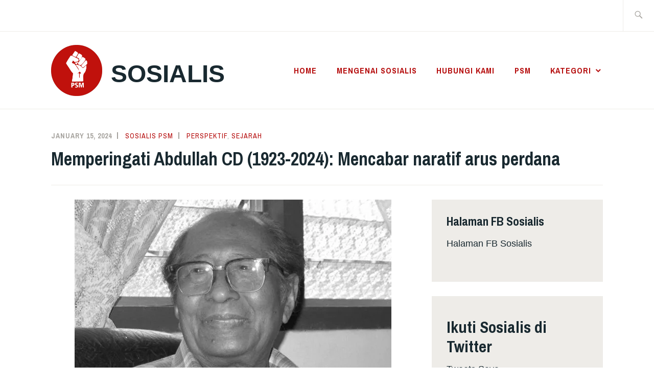

--- FILE ---
content_type: text/html; charset=UTF-8
request_url: https://sosialis.net/2024/01/15/memperingati-abdullah-cd-1923-2024-mencabar-naratif-arus-perdana/
body_size: 19679
content:
<!DOCTYPE html>
<html lang="en-US" itemscope itemtype="http://schema.org/WebPage">
<head>
<meta charset="UTF-8">
<meta name="viewport" content="width=device-width, initial-scale=1">
<link rel="profile" href="https://gmpg.org/xfn/11">
<link rel="pingback" href="https://sosialis.net/xmlrpc.php">

<title>Memperingati Abdullah CD (1923-2024): Mencabar naratif arus perdana &#8211; Sosialis</title>
<meta name='robots' content='max-image-preview:large' />
	<style>img:is([sizes="auto" i], [sizes^="auto," i]) { contain-intrinsic-size: 3000px 1500px }</style>
	<link rel='dns-prefetch' href='//stats.wp.com' />
<link rel='dns-prefetch' href='//fonts.googleapis.com' />
<link rel='preconnect' href='//i0.wp.com' />
<link rel='preconnect' href='//c0.wp.com' />
<link rel="alternate" type="application/rss+xml" title="Sosialis &raquo; Feed" href="https://sosialis.net/feed/" />
<link rel="alternate" type="application/rss+xml" title="Sosialis &raquo; Comments Feed" href="https://sosialis.net/comments/feed/" />
<link rel="alternate" type="application/rss+xml" title="Sosialis &raquo; Memperingati Abdullah CD (1923-2024): Mencabar naratif arus perdana Comments Feed" href="https://sosialis.net/2024/01/15/memperingati-abdullah-cd-1923-2024-mencabar-naratif-arus-perdana/feed/" />
<script type="text/javascript">
/* <![CDATA[ */
window._wpemojiSettings = {"baseUrl":"https:\/\/s.w.org\/images\/core\/emoji\/15.0.3\/72x72\/","ext":".png","svgUrl":"https:\/\/s.w.org\/images\/core\/emoji\/15.0.3\/svg\/","svgExt":".svg","source":{"concatemoji":"https:\/\/sosialis.net\/wp-includes\/js\/wp-emoji-release.min.js?ver=6.7.4"}};
/*! This file is auto-generated */
!function(i,n){var o,s,e;function c(e){try{var t={supportTests:e,timestamp:(new Date).valueOf()};sessionStorage.setItem(o,JSON.stringify(t))}catch(e){}}function p(e,t,n){e.clearRect(0,0,e.canvas.width,e.canvas.height),e.fillText(t,0,0);var t=new Uint32Array(e.getImageData(0,0,e.canvas.width,e.canvas.height).data),r=(e.clearRect(0,0,e.canvas.width,e.canvas.height),e.fillText(n,0,0),new Uint32Array(e.getImageData(0,0,e.canvas.width,e.canvas.height).data));return t.every(function(e,t){return e===r[t]})}function u(e,t,n){switch(t){case"flag":return n(e,"\ud83c\udff3\ufe0f\u200d\u26a7\ufe0f","\ud83c\udff3\ufe0f\u200b\u26a7\ufe0f")?!1:!n(e,"\ud83c\uddfa\ud83c\uddf3","\ud83c\uddfa\u200b\ud83c\uddf3")&&!n(e,"\ud83c\udff4\udb40\udc67\udb40\udc62\udb40\udc65\udb40\udc6e\udb40\udc67\udb40\udc7f","\ud83c\udff4\u200b\udb40\udc67\u200b\udb40\udc62\u200b\udb40\udc65\u200b\udb40\udc6e\u200b\udb40\udc67\u200b\udb40\udc7f");case"emoji":return!n(e,"\ud83d\udc26\u200d\u2b1b","\ud83d\udc26\u200b\u2b1b")}return!1}function f(e,t,n){var r="undefined"!=typeof WorkerGlobalScope&&self instanceof WorkerGlobalScope?new OffscreenCanvas(300,150):i.createElement("canvas"),a=r.getContext("2d",{willReadFrequently:!0}),o=(a.textBaseline="top",a.font="600 32px Arial",{});return e.forEach(function(e){o[e]=t(a,e,n)}),o}function t(e){var t=i.createElement("script");t.src=e,t.defer=!0,i.head.appendChild(t)}"undefined"!=typeof Promise&&(o="wpEmojiSettingsSupports",s=["flag","emoji"],n.supports={everything:!0,everythingExceptFlag:!0},e=new Promise(function(e){i.addEventListener("DOMContentLoaded",e,{once:!0})}),new Promise(function(t){var n=function(){try{var e=JSON.parse(sessionStorage.getItem(o));if("object"==typeof e&&"number"==typeof e.timestamp&&(new Date).valueOf()<e.timestamp+604800&&"object"==typeof e.supportTests)return e.supportTests}catch(e){}return null}();if(!n){if("undefined"!=typeof Worker&&"undefined"!=typeof OffscreenCanvas&&"undefined"!=typeof URL&&URL.createObjectURL&&"undefined"!=typeof Blob)try{var e="postMessage("+f.toString()+"("+[JSON.stringify(s),u.toString(),p.toString()].join(",")+"));",r=new Blob([e],{type:"text/javascript"}),a=new Worker(URL.createObjectURL(r),{name:"wpTestEmojiSupports"});return void(a.onmessage=function(e){c(n=e.data),a.terminate(),t(n)})}catch(e){}c(n=f(s,u,p))}t(n)}).then(function(e){for(var t in e)n.supports[t]=e[t],n.supports.everything=n.supports.everything&&n.supports[t],"flag"!==t&&(n.supports.everythingExceptFlag=n.supports.everythingExceptFlag&&n.supports[t]);n.supports.everythingExceptFlag=n.supports.everythingExceptFlag&&!n.supports.flag,n.DOMReady=!1,n.readyCallback=function(){n.DOMReady=!0}}).then(function(){return e}).then(function(){var e;n.supports.everything||(n.readyCallback(),(e=n.source||{}).concatemoji?t(e.concatemoji):e.wpemoji&&e.twemoji&&(t(e.twemoji),t(e.wpemoji)))}))}((window,document),window._wpemojiSettings);
/* ]]> */
</script>
<style id='wp-emoji-styles-inline-css' type='text/css'>

	img.wp-smiley, img.emoji {
		display: inline !important;
		border: none !important;
		box-shadow: none !important;
		height: 1em !important;
		width: 1em !important;
		margin: 0 0.07em !important;
		vertical-align: -0.1em !important;
		background: none !important;
		padding: 0 !important;
	}
</style>
<link rel='stylesheet' id='wp-block-library-css' href='https://c0.wp.com/c/6.7.4/wp-includes/css/dist/block-library/style.min.css' type='text/css' media='all' />
<link rel='stylesheet' id='mediaelement-css' href='https://c0.wp.com/c/6.7.4/wp-includes/js/mediaelement/mediaelementplayer-legacy.min.css' type='text/css' media='all' />
<link rel='stylesheet' id='wp-mediaelement-css' href='https://c0.wp.com/c/6.7.4/wp-includes/js/mediaelement/wp-mediaelement.min.css' type='text/css' media='all' />
<style id='jetpack-sharing-buttons-style-inline-css' type='text/css'>
.jetpack-sharing-buttons__services-list{display:flex;flex-direction:row;flex-wrap:wrap;gap:0;list-style-type:none;margin:5px;padding:0}.jetpack-sharing-buttons__services-list.has-small-icon-size{font-size:12px}.jetpack-sharing-buttons__services-list.has-normal-icon-size{font-size:16px}.jetpack-sharing-buttons__services-list.has-large-icon-size{font-size:24px}.jetpack-sharing-buttons__services-list.has-huge-icon-size{font-size:36px}@media print{.jetpack-sharing-buttons__services-list{display:none!important}}.editor-styles-wrapper .wp-block-jetpack-sharing-buttons{gap:0;padding-inline-start:0}ul.jetpack-sharing-buttons__services-list.has-background{padding:1.25em 2.375em}
</style>
<style id='classic-theme-styles-inline-css' type='text/css'>
/*! This file is auto-generated */
.wp-block-button__link{color:#fff;background-color:#32373c;border-radius:9999px;box-shadow:none;text-decoration:none;padding:calc(.667em + 2px) calc(1.333em + 2px);font-size:1.125em}.wp-block-file__button{background:#32373c;color:#fff;text-decoration:none}
</style>
<style id='global-styles-inline-css' type='text/css'>
:root{--wp--preset--aspect-ratio--square: 1;--wp--preset--aspect-ratio--4-3: 4/3;--wp--preset--aspect-ratio--3-4: 3/4;--wp--preset--aspect-ratio--3-2: 3/2;--wp--preset--aspect-ratio--2-3: 2/3;--wp--preset--aspect-ratio--16-9: 16/9;--wp--preset--aspect-ratio--9-16: 9/16;--wp--preset--color--black: #192930;--wp--preset--color--cyan-bluish-gray: #abb8c3;--wp--preset--color--white: #ffffff;--wp--preset--color--pale-pink: #f78da7;--wp--preset--color--vivid-red: #cf2e2e;--wp--preset--color--luminous-vivid-orange: #ff6900;--wp--preset--color--luminous-vivid-amber: #fcb900;--wp--preset--color--light-green-cyan: #7bdcb5;--wp--preset--color--vivid-green-cyan: #00d084;--wp--preset--color--pale-cyan-blue: #8ed1fc;--wp--preset--color--vivid-cyan-blue: #0693e3;--wp--preset--color--vivid-purple: #9b51e0;--wp--preset--color--dark-gray: #474f53;--wp--preset--color--medium-gray: #a5a29d;--wp--preset--color--light-gray: #eeece8;--wp--preset--color--yellow: #d7b221;--wp--preset--color--dark-yellow: #9c8012;--wp--preset--gradient--vivid-cyan-blue-to-vivid-purple: linear-gradient(135deg,rgba(6,147,227,1) 0%,rgb(155,81,224) 100%);--wp--preset--gradient--light-green-cyan-to-vivid-green-cyan: linear-gradient(135deg,rgb(122,220,180) 0%,rgb(0,208,130) 100%);--wp--preset--gradient--luminous-vivid-amber-to-luminous-vivid-orange: linear-gradient(135deg,rgba(252,185,0,1) 0%,rgba(255,105,0,1) 100%);--wp--preset--gradient--luminous-vivid-orange-to-vivid-red: linear-gradient(135deg,rgba(255,105,0,1) 0%,rgb(207,46,46) 100%);--wp--preset--gradient--very-light-gray-to-cyan-bluish-gray: linear-gradient(135deg,rgb(238,238,238) 0%,rgb(169,184,195) 100%);--wp--preset--gradient--cool-to-warm-spectrum: linear-gradient(135deg,rgb(74,234,220) 0%,rgb(151,120,209) 20%,rgb(207,42,186) 40%,rgb(238,44,130) 60%,rgb(251,105,98) 80%,rgb(254,248,76) 100%);--wp--preset--gradient--blush-light-purple: linear-gradient(135deg,rgb(255,206,236) 0%,rgb(152,150,240) 100%);--wp--preset--gradient--blush-bordeaux: linear-gradient(135deg,rgb(254,205,165) 0%,rgb(254,45,45) 50%,rgb(107,0,62) 100%);--wp--preset--gradient--luminous-dusk: linear-gradient(135deg,rgb(255,203,112) 0%,rgb(199,81,192) 50%,rgb(65,88,208) 100%);--wp--preset--gradient--pale-ocean: linear-gradient(135deg,rgb(255,245,203) 0%,rgb(182,227,212) 50%,rgb(51,167,181) 100%);--wp--preset--gradient--electric-grass: linear-gradient(135deg,rgb(202,248,128) 0%,rgb(113,206,126) 100%);--wp--preset--gradient--midnight: linear-gradient(135deg,rgb(2,3,129) 0%,rgb(40,116,252) 100%);--wp--preset--font-size--small: 13px;--wp--preset--font-size--medium: 20px;--wp--preset--font-size--large: 36px;--wp--preset--font-size--x-large: 42px;--wp--preset--spacing--20: 0.44rem;--wp--preset--spacing--30: 0.67rem;--wp--preset--spacing--40: 1rem;--wp--preset--spacing--50: 1.5rem;--wp--preset--spacing--60: 2.25rem;--wp--preset--spacing--70: 3.38rem;--wp--preset--spacing--80: 5.06rem;--wp--preset--shadow--natural: 6px 6px 9px rgba(0, 0, 0, 0.2);--wp--preset--shadow--deep: 12px 12px 50px rgba(0, 0, 0, 0.4);--wp--preset--shadow--sharp: 6px 6px 0px rgba(0, 0, 0, 0.2);--wp--preset--shadow--outlined: 6px 6px 0px -3px rgba(255, 255, 255, 1), 6px 6px rgba(0, 0, 0, 1);--wp--preset--shadow--crisp: 6px 6px 0px rgba(0, 0, 0, 1);}:where(.is-layout-flex){gap: 0.5em;}:where(.is-layout-grid){gap: 0.5em;}body .is-layout-flex{display: flex;}.is-layout-flex{flex-wrap: wrap;align-items: center;}.is-layout-flex > :is(*, div){margin: 0;}body .is-layout-grid{display: grid;}.is-layout-grid > :is(*, div){margin: 0;}:where(.wp-block-columns.is-layout-flex){gap: 2em;}:where(.wp-block-columns.is-layout-grid){gap: 2em;}:where(.wp-block-post-template.is-layout-flex){gap: 1.25em;}:where(.wp-block-post-template.is-layout-grid){gap: 1.25em;}.has-black-color{color: var(--wp--preset--color--black) !important;}.has-cyan-bluish-gray-color{color: var(--wp--preset--color--cyan-bluish-gray) !important;}.has-white-color{color: var(--wp--preset--color--white) !important;}.has-pale-pink-color{color: var(--wp--preset--color--pale-pink) !important;}.has-vivid-red-color{color: var(--wp--preset--color--vivid-red) !important;}.has-luminous-vivid-orange-color{color: var(--wp--preset--color--luminous-vivid-orange) !important;}.has-luminous-vivid-amber-color{color: var(--wp--preset--color--luminous-vivid-amber) !important;}.has-light-green-cyan-color{color: var(--wp--preset--color--light-green-cyan) !important;}.has-vivid-green-cyan-color{color: var(--wp--preset--color--vivid-green-cyan) !important;}.has-pale-cyan-blue-color{color: var(--wp--preset--color--pale-cyan-blue) !important;}.has-vivid-cyan-blue-color{color: var(--wp--preset--color--vivid-cyan-blue) !important;}.has-vivid-purple-color{color: var(--wp--preset--color--vivid-purple) !important;}.has-black-background-color{background-color: var(--wp--preset--color--black) !important;}.has-cyan-bluish-gray-background-color{background-color: var(--wp--preset--color--cyan-bluish-gray) !important;}.has-white-background-color{background-color: var(--wp--preset--color--white) !important;}.has-pale-pink-background-color{background-color: var(--wp--preset--color--pale-pink) !important;}.has-vivid-red-background-color{background-color: var(--wp--preset--color--vivid-red) !important;}.has-luminous-vivid-orange-background-color{background-color: var(--wp--preset--color--luminous-vivid-orange) !important;}.has-luminous-vivid-amber-background-color{background-color: var(--wp--preset--color--luminous-vivid-amber) !important;}.has-light-green-cyan-background-color{background-color: var(--wp--preset--color--light-green-cyan) !important;}.has-vivid-green-cyan-background-color{background-color: var(--wp--preset--color--vivid-green-cyan) !important;}.has-pale-cyan-blue-background-color{background-color: var(--wp--preset--color--pale-cyan-blue) !important;}.has-vivid-cyan-blue-background-color{background-color: var(--wp--preset--color--vivid-cyan-blue) !important;}.has-vivid-purple-background-color{background-color: var(--wp--preset--color--vivid-purple) !important;}.has-black-border-color{border-color: var(--wp--preset--color--black) !important;}.has-cyan-bluish-gray-border-color{border-color: var(--wp--preset--color--cyan-bluish-gray) !important;}.has-white-border-color{border-color: var(--wp--preset--color--white) !important;}.has-pale-pink-border-color{border-color: var(--wp--preset--color--pale-pink) !important;}.has-vivid-red-border-color{border-color: var(--wp--preset--color--vivid-red) !important;}.has-luminous-vivid-orange-border-color{border-color: var(--wp--preset--color--luminous-vivid-orange) !important;}.has-luminous-vivid-amber-border-color{border-color: var(--wp--preset--color--luminous-vivid-amber) !important;}.has-light-green-cyan-border-color{border-color: var(--wp--preset--color--light-green-cyan) !important;}.has-vivid-green-cyan-border-color{border-color: var(--wp--preset--color--vivid-green-cyan) !important;}.has-pale-cyan-blue-border-color{border-color: var(--wp--preset--color--pale-cyan-blue) !important;}.has-vivid-cyan-blue-border-color{border-color: var(--wp--preset--color--vivid-cyan-blue) !important;}.has-vivid-purple-border-color{border-color: var(--wp--preset--color--vivid-purple) !important;}.has-vivid-cyan-blue-to-vivid-purple-gradient-background{background: var(--wp--preset--gradient--vivid-cyan-blue-to-vivid-purple) !important;}.has-light-green-cyan-to-vivid-green-cyan-gradient-background{background: var(--wp--preset--gradient--light-green-cyan-to-vivid-green-cyan) !important;}.has-luminous-vivid-amber-to-luminous-vivid-orange-gradient-background{background: var(--wp--preset--gradient--luminous-vivid-amber-to-luminous-vivid-orange) !important;}.has-luminous-vivid-orange-to-vivid-red-gradient-background{background: var(--wp--preset--gradient--luminous-vivid-orange-to-vivid-red) !important;}.has-very-light-gray-to-cyan-bluish-gray-gradient-background{background: var(--wp--preset--gradient--very-light-gray-to-cyan-bluish-gray) !important;}.has-cool-to-warm-spectrum-gradient-background{background: var(--wp--preset--gradient--cool-to-warm-spectrum) !important;}.has-blush-light-purple-gradient-background{background: var(--wp--preset--gradient--blush-light-purple) !important;}.has-blush-bordeaux-gradient-background{background: var(--wp--preset--gradient--blush-bordeaux) !important;}.has-luminous-dusk-gradient-background{background: var(--wp--preset--gradient--luminous-dusk) !important;}.has-pale-ocean-gradient-background{background: var(--wp--preset--gradient--pale-ocean) !important;}.has-electric-grass-gradient-background{background: var(--wp--preset--gradient--electric-grass) !important;}.has-midnight-gradient-background{background: var(--wp--preset--gradient--midnight) !important;}.has-small-font-size{font-size: var(--wp--preset--font-size--small) !important;}.has-medium-font-size{font-size: var(--wp--preset--font-size--medium) !important;}.has-large-font-size{font-size: var(--wp--preset--font-size--large) !important;}.has-x-large-font-size{font-size: var(--wp--preset--font-size--x-large) !important;}
:where(.wp-block-post-template.is-layout-flex){gap: 1.25em;}:where(.wp-block-post-template.is-layout-grid){gap: 1.25em;}
:where(.wp-block-columns.is-layout-flex){gap: 2em;}:where(.wp-block-columns.is-layout-grid){gap: 2em;}
:root :where(.wp-block-pullquote){font-size: 1.5em;line-height: 1.6;}
</style>
<link rel='stylesheet' id='ixion-style-css' href='https://sosialis.net/wp-content/themes/ixion/style.css?ver=6.7.4' type='text/css' media='all' />
<link rel='stylesheet' id='ixion-blocks-css' href='https://sosialis.net/wp-content/themes/ixion/blocks.css?ver=6.7.4' type='text/css' media='all' />
<link rel='stylesheet' id='ixion-fonts-archivo-css' href='//fonts.googleapis.com/css?family=Archivo+Narrow%3A400%2C400i%2C700%2C700i&#038;subset=latin%2Clatin-ext' type='text/css' media='all' />
<link rel='stylesheet' id='ixion-fonts-cooper-css' href='https://sosialis.net/wp-content/themes/ixion/assets/fonts/cooperhewitt.css' type='text/css' media='all' />
<link rel='stylesheet' id='genericons-css' href='https://c0.wp.com/p/jetpack/14.1/_inc/genericons/genericons/genericons.css' type='text/css' media='all' />
<link rel='stylesheet' id='sharedaddy-css' href='https://c0.wp.com/p/jetpack/14.1/modules/sharedaddy/sharing.css' type='text/css' media='all' />
<link rel='stylesheet' id='social-logos-css' href='https://c0.wp.com/p/jetpack/14.1/_inc/social-logos/social-logos.min.css' type='text/css' media='all' />
<link rel="https://api.w.org/" href="https://sosialis.net/wp-json/" /><link rel="alternate" title="JSON" type="application/json" href="https://sosialis.net/wp-json/wp/v2/posts/19131" /><link rel="EditURI" type="application/rsd+xml" title="RSD" href="https://sosialis.net/xmlrpc.php?rsd" />
<meta name="generator" content="WordPress 6.7.4" />
<link rel="canonical" href="https://sosialis.net/2024/01/15/memperingati-abdullah-cd-1923-2024-mencabar-naratif-arus-perdana/" />
<link rel='shortlink' href='https://sosialis.net/?p=19131' />
<link rel="alternate" title="oEmbed (JSON)" type="application/json+oembed" href="https://sosialis.net/wp-json/oembed/1.0/embed?url=https%3A%2F%2Fsosialis.net%2F2024%2F01%2F15%2Fmemperingati-abdullah-cd-1923-2024-mencabar-naratif-arus-perdana%2F" />
<link rel="alternate" title="oEmbed (XML)" type="text/xml+oembed" href="https://sosialis.net/wp-json/oembed/1.0/embed?url=https%3A%2F%2Fsosialis.net%2F2024%2F01%2F15%2Fmemperingati-abdullah-cd-1923-2024-mencabar-naratif-arus-perdana%2F&#038;format=xml" />
	<style>img#wpstats{display:none}</style>
		
<!-- Jetpack Open Graph Tags -->
<meta property="og:type" content="article" />
<meta property="og:title" content="Memperingati Abdullah CD (1923-2024): Mencabar naratif arus perdana" />
<meta property="og:url" content="https://sosialis.net/2024/01/15/memperingati-abdullah-cd-1923-2024-mencabar-naratif-arus-perdana/" />
<meta property="og:description" content="Abdullah CD meninggal dunia pada 13 Januari 2024 di rumahnya di Kampung Perdamaian, Selatan Thailand." />
<meta property="article:published_time" content="2024-01-15T06:38:42+00:00" />
<meta property="article:modified_time" content="2024-01-15T07:01:09+00:00" />
<meta property="og:site_name" content="Sosialis" />
<meta property="og:image" content="https://i0.wp.com/sosialis.net/wp-content/uploads/2024/01/20230114-419673509_2084672958550646_7643974551848993905_n.jpg" />
<meta property="og:image:secure_url" content="https://i0.wp.com/sosialis.net/wp-content/uploads/2024/01/20230114-419673509_2084672958550646_7643974551848993905_n.jpg" />
<meta property="og:image" content="https://i0.wp.com/sosialis.net/wp-content/uploads/2024/01/20230114-419675885_2084673568550585_6211853329016309876_n.jpg" />
<meta property="og:image:secure_url" content="https://i0.wp.com/sosialis.net/wp-content/uploads/2024/01/20230114-419675885_2084673568550585_6211853329016309876_n.jpg" />
<meta property="og:image" content="https://i0.wp.com/sosialis.net/wp-content/uploads/2024/01/20230114-419688367_2084673775217231_7649502255527902867_n.jpg" />
<meta property="og:image:secure_url" content="https://i0.wp.com/sosialis.net/wp-content/uploads/2024/01/20230114-419688367_2084673775217231_7649502255527902867_n.jpg" />
<meta property="og:image" content="https://i0.wp.com/sosialis.net/wp-content/uploads/2024/01/20230114-419701964_2084673895217219_8171783227867886473_n.jpg" />
<meta property="og:image:secure_url" content="https://i0.wp.com/sosialis.net/wp-content/uploads/2024/01/20230114-419701964_2084673895217219_8171783227867886473_n.jpg" />
<meta property="og:image" content="https://sosialis.net/wp-content/uploads/2024/01/20240115-2489466.jpg" />
<meta property="og:image:secure_url" content="https://i0.wp.com/sosialis.net/wp-content/uploads/2024/01/20240115-2489466.jpg?ssl=1" />
<meta property="og:image" content="https://sosialis.net/wp-content/uploads/2024/01/20230114-419673509_2084672958550646_7643974551848993905_n-1024x771.jpg" />
<meta property="og:image:secure_url" content="https://i0.wp.com/sosialis.net/wp-content/uploads/2024/01/20230114-419673509_2084672958550646_7643974551848993905_n-1024x771.jpg?ssl=1" />
<meta property="og:image" content="https://sosialis.net/wp-content/uploads/2024/01/20230114-419675885_2084673568550585_6211853329016309876_n-1024x771.jpg" />
<meta property="og:image:secure_url" content="https://i0.wp.com/sosialis.net/wp-content/uploads/2024/01/20230114-419675885_2084673568550585_6211853329016309876_n-1024x771.jpg?ssl=1" />
<meta property="og:image" content="https://sosialis.net/wp-content/uploads/2024/01/20230114-419688367_2084673775217231_7649502255527902867_n-1024x771.jpg" />
<meta property="og:image:secure_url" content="https://i0.wp.com/sosialis.net/wp-content/uploads/2024/01/20230114-419688367_2084673775217231_7649502255527902867_n-1024x771.jpg?ssl=1" />
<meta property="og:image" content="https://sosialis.net/wp-content/uploads/2024/01/20230114-419701964_2084673895217219_8171783227867886473_n-1024x771.jpg" />
<meta property="og:image:secure_url" content="https://i0.wp.com/sosialis.net/wp-content/uploads/2024/01/20230114-419701964_2084673895217219_8171783227867886473_n-1024x771.jpg?ssl=1" />
<meta property="og:image" content="https://sosialis.net/wp-content/uploads/2024/01/20240115_145051-1024x515.jpg" />
<meta property="og:image:secure_url" content="https://i0.wp.com/sosialis.net/wp-content/uploads/2024/01/20240115_145051-1024x515.jpg?ssl=1" />
<meta property="og:image" content="https://sosialis.net/wp-content/uploads/2019/12/2019120141789651_1993703014257151_7977864489183739904_n-2.jpg" />
<meta property="og:image:secure_url" content="https://i0.wp.com/sosialis.net/wp-content/uploads/2019/12/2019120141789651_1993703014257151_7977864489183739904_n-2.jpg?ssl=1" />
<meta property="og:image:width" content="2048" />
<meta property="og:image:height" content="1542" />
<meta property="og:image:alt" content="" />
<meta property="og:locale" content="en_US" />
<meta name="twitter:text:title" content="Memperingati Abdullah CD (1923-2024): Mencabar naratif arus perdana" />
<meta name="twitter:image" content="https://i0.wp.com/sosialis.net/wp-content/uploads/2024/01/20230114-419673509_2084672958550646_7643974551848993905_n.jpg?w=640" />
<meta name="twitter:card" content="summary_large_image" />

<!-- End Jetpack Open Graph Tags -->
<link rel="icon" href="https://i0.wp.com/sosialis.net/wp-content/uploads/2018/08/cropped-logo-round.jpg?fit=32%2C32&#038;ssl=1" sizes="32x32" />
<link rel="icon" href="https://i0.wp.com/sosialis.net/wp-content/uploads/2018/08/cropped-logo-round.jpg?fit=192%2C192&#038;ssl=1" sizes="192x192" />
<link rel="apple-touch-icon" href="https://i0.wp.com/sosialis.net/wp-content/uploads/2018/08/cropped-logo-round.jpg?fit=180%2C180&#038;ssl=1" />
<meta name="msapplication-TileImage" content="https://i0.wp.com/sosialis.net/wp-content/uploads/2018/08/cropped-logo-round.jpg?fit=270%2C270&#038;ssl=1" />
</head>

<body data-rsssl=1 class="post-template-default single single-post postid-19131 single-format-standard wp-custom-logo wp-embed-responsive group-blog singular has-description">
<div id="page" class="site">
	<a class="skip-link screen-reader-text" href="#content">Skip to content</a>

	<header id="masthead" class="site-header" role="banner">

		<div class="utility-container">
						
<form role="search" method="get" class="search-form" action="https://sosialis.net/">
	<label>
		<span class="screen-reader-text">Search for:</span>
		<input type="search" class="search-field"
		placeholder="Search &hellip;"
		value="" name="s"
		title="Search for:" />
		<span class="search-form-icon"></span>
	</label>
	<input type="submit" class="search-submit"
		value="Search" />
</form>
		</div>

		<div class="branding-container">
					<div class="site-branding">
			<a href="https://sosialis.net/" class="custom-logo-link" rel="home"><img width="1622" height="1622" src="https://i0.wp.com/sosialis.net/wp-content/uploads/2018/08/logo-round.jpg?fit=1622%2C1622&amp;ssl=1" class="custom-logo" alt="Sosialis" decoding="async" fetchpriority="high" srcset="https://i0.wp.com/sosialis.net/wp-content/uploads/2018/08/logo-round.jpg?w=1622&amp;ssl=1 1622w, https://i0.wp.com/sosialis.net/wp-content/uploads/2018/08/logo-round.jpg?resize=300%2C300&amp;ssl=1 300w, https://i0.wp.com/sosialis.net/wp-content/uploads/2018/08/logo-round.jpg?resize=1024%2C1024&amp;ssl=1 1024w, https://i0.wp.com/sosialis.net/wp-content/uploads/2018/08/logo-round.jpg?resize=150%2C150&amp;ssl=1 150w, https://i0.wp.com/sosialis.net/wp-content/uploads/2018/08/logo-round.jpg?resize=768%2C768&amp;ssl=1 768w, https://i0.wp.com/sosialis.net/wp-content/uploads/2018/08/logo-round.jpg?resize=1536%2C1536&amp;ssl=1 1536w" sizes="(max-width: 1622px) 100vw, 1622px" /></a>
								<p class="site-title"><a href="https://sosialis.net/" rel="home">Sosialis</a></p>
					</div><!-- .site-branding -->
			<nav id="site-navigation" class="main-navigation" role="navigation">
	<button class="menu-toggle" aria-controls="top-menu" aria-expanded="false">Menu</button>
	<div class="menu-primary-container"><ul id="top-menu" class="menu"><li id="menu-item-13651" class="menu-item menu-item-type-custom menu-item-object-custom menu-item-home menu-item-13651"><a href="https://sosialis.net">Home</a></li>
<li id="menu-item-13612" class="menu-item menu-item-type-post_type menu-item-object-page menu-item-13612"><a href="https://sosialis.net/about-us/">Mengenai Sosialis</a></li>
<li id="menu-item-13611" class="menu-item menu-item-type-post_type menu-item-object-page menu-item-13611"><a href="https://sosialis.net/contact/">Hubungi kami</a></li>
<li id="menu-item-13613" class="menu-item menu-item-type-custom menu-item-object-custom menu-item-13613"><a href="http://partisosialis.org">PSM</a></li>
<li id="menu-item-13652" class="menu-item menu-item-type-post_type menu-item-object-page menu-item-has-children menu-item-13652"><a href="https://sosialis.net/kategori/">Kategori</a>
<ul class="sub-menu">
	<li id="menu-item-13653" class="menu-item menu-item-type-taxonomy menu-item-object-category current-post-ancestor current-menu-parent current-post-parent menu-item-13653"><a href="https://sosialis.net/category/perspektif/">Perspektif</a></li>
	<li id="menu-item-13654" class="menu-item menu-item-type-taxonomy menu-item-object-category menu-item-13654"><a href="https://sosialis.net/category/posisi-psm/">Posisi PSM</a></li>
	<li id="menu-item-13655" class="menu-item menu-item-type-taxonomy menu-item-object-category menu-item-13655"><a href="https://sosialis.net/category/teori/">Teori</a></li>
	<li id="menu-item-13656" class="menu-item menu-item-type-taxonomy menu-item-object-category menu-item-13656"><a href="https://sosialis.net/category/politik/">Politik</a></li>
	<li id="menu-item-13657" class="menu-item menu-item-type-taxonomy menu-item-object-category menu-item-13657"><a href="https://sosialis.net/category/ekonomi/">Ekonomi</a></li>
	<li id="menu-item-13658" class="menu-item menu-item-type-taxonomy menu-item-object-category menu-item-13658"><a href="https://sosialis.net/category/budaya/">Budaya</a></li>
	<li id="menu-item-13659" class="menu-item menu-item-type-taxonomy menu-item-object-category menu-item-13659"><a href="https://sosialis.net/category/pekerja/">Pekerja</a></li>
	<li id="menu-item-13660" class="menu-item menu-item-type-taxonomy menu-item-object-category menu-item-13660"><a href="https://sosialis.net/category/alam-sekitar/">Alam Sekitar</a></li>
	<li id="menu-item-13661" class="menu-item menu-item-type-taxonomy menu-item-object-category menu-item-13661"><a href="https://sosialis.net/category/nasional/">Nasional</a></li>
	<li id="menu-item-13662" class="menu-item menu-item-type-taxonomy menu-item-object-category menu-item-13662"><a href="https://sosialis.net/category/tempatan/">Tempatan</a></li>
	<li id="menu-item-13663" class="menu-item menu-item-type-taxonomy menu-item-object-category menu-item-13663"><a href="https://sosialis.net/category/antarabangsa/">Antarabangsa</a></li>
</ul>
</li>
</ul></div></nav>
		</div>

	</header>

	
	<div id="content" class="site-content">
		<div class="entry-meta">
			<span class="posted-on"><a href="https://sosialis.net/2024/01/15/memperingati-abdullah-cd-1923-2024-mencabar-naratif-arus-perdana/" rel="bookmark"><time class="entry-date published" datetime="2024-01-15T14:38:42+08:00">January 15, 2024</time><time class="updated" datetime="2024-01-15T15:01:09+08:00">January 15, 2024</time></a></span> <span class="byline"><span class="author vcard"><a class="url fn n" href="https://sosialis.net/author/sosialispsm/">Sosialis PSM</a></span></span> <span class="cat-links"><a href="https://sosialis.net/category/perspektif/" rel="category tag">Perspektif</a>, <a href="https://sosialis.net/category/sejarah/" rel="category tag">Sejarah</a></span>					</div><!-- .entry-meta -->
<h1 class="entry-title">Memperingati Abdullah CD (1923-2024): Mencabar naratif arus perdana</h1>
	<div id="primary" class="content-area">
		<main id="main" class="site-main" role="main">

		
<article id="post-19131" class="post-19131 post type-post status-publish format-standard hentry category-perspektif category-sejarah tag-anti-penjajah tag-obituari tag-parti-komunis-malaya tag-pkm tag-sejarah no-featured-image">
	<div class="entry-body">
		<header class="entry-header">
					</header>
		<div class="entry-content">
			<div class="wp-block-image">
<figure class="aligncenter size-full"><img data-recalc-dims="1" decoding="async" width="620" height="412" src="https://i0.wp.com/sosialis.net/wp-content/uploads/2024/01/20240115-2489466.jpg?resize=620%2C412&#038;ssl=1" alt="" class="wp-image-19132" srcset="https://i0.wp.com/sosialis.net/wp-content/uploads/2024/01/20240115-2489466.jpg?w=620&amp;ssl=1 620w, https://i0.wp.com/sosialis.net/wp-content/uploads/2024/01/20240115-2489466.jpg?resize=300%2C199&amp;ssl=1 300w" sizes="(max-width: 620px) 100vw, 620px" /></figure></div>


<p><strong>oleh S. Arutchelvan</strong><strong></strong></p>



<p>Abdullah CD,&nbsp;atau nama sebenarnya Che Dat Anjang,&nbsp;meninggal dunia pada&nbsp;usia&nbsp;100 tahun.&nbsp;Beliau yang lahir pada 2&nbsp;Oktober 1923 di negeri Perak merayakan hari&nbsp;jadinya ke-100 pada bulan Oktober tahun lalu,&nbsp;dan meninggal dunia pada 13&nbsp;Januari&nbsp;2024 di rumahnya di Kampung Perdamaian, daerah Sukhirin, Wilayah Narathiwat, Selatan Thailand.</p>



<p>Pemergian Abdullah CD&nbsp;menerima takziah dan pujian memperingati jasanya daripada&nbsp;pelbagai pihak,&nbsp;termasuk Menteri Menteri Pertanian dan Keterjaminan Makanan Malaysia, Muhammad Sabu,&nbsp;yang menyifatkan pengorbanan Abdullah CD dan usahanya untuk memerdekakan Tanah Melayu begitu cemerlang sekali.&nbsp;Ahli Parlimen&nbsp;Pasir Gudang,&nbsp;Hassan Karim,&nbsp;pula menyifatkan &nbsp;Abdullah CD sebagai seorang patriot,&nbsp;manakala bekas Presiden Kongres Kesatuan Sekerja Malaysia (MTUC) Syed Shahir Syed Mohamud&nbsp;menyifatkannya sebagai tokoh penting dan berharap kerajaan mengiktiraf pengorbanannya.</p>



<p>Pemergian Abdullah CD dan pujian terhadapnya mencabar naratif arus perdana mengenai Parti Komunis Malaya&nbsp;(PKM)&nbsp;memandangkan lensa politik kita diselaputi&nbsp;naratif perkauman.&nbsp;Ramai juga dalam kalangan masyarakat bukan Melayu yang berpendapat bahawa Chin Peng, seorang lagi pemimpin PKM,&nbsp;tidak mendapat pujian sedemikian. Malah,&nbsp;pembawaan balik abu Chin Peng juga telah mencetuskan kontroversi pada tahun 2019.</p>



<p>Inilah caranya sentimen arus perdana perkauman yang cuba memaparkan bahawa PKM itu Cina dan Cina itu Komunis.&nbsp;Tulisan ini berniat memberi beberapa perspektif mengenai PKM untuk mencabar pemikiran dominan dalam kalangan rakyat yang dikongkong oleh propaganda penjajah, mentaliti Perang Dingin dan fahaman perkauman.</p>



<figure class="wp-block-gallery has-nested-images columns-default is-cropped wp-block-gallery-1 is-layout-flex wp-block-gallery-is-layout-flex">
<figure class="wp-block-image size-large"><img data-recalc-dims="1" decoding="async" width="1024" height="771" data-id="19134" src="https://i0.wp.com/sosialis.net/wp-content/uploads/2024/01/20230114-419673509_2084672958550646_7643974551848993905_n.jpg?resize=1024%2C771&#038;ssl=1" alt="" class="wp-image-19134" srcset="https://i0.wp.com/sosialis.net/wp-content/uploads/2024/01/20230114-419673509_2084672958550646_7643974551848993905_n.jpg?resize=1024%2C771&amp;ssl=1 1024w, https://i0.wp.com/sosialis.net/wp-content/uploads/2024/01/20230114-419673509_2084672958550646_7643974551848993905_n.jpg?resize=300%2C226&amp;ssl=1 300w, https://i0.wp.com/sosialis.net/wp-content/uploads/2024/01/20230114-419673509_2084672958550646_7643974551848993905_n.jpg?resize=768%2C578&amp;ssl=1 768w, https://i0.wp.com/sosialis.net/wp-content/uploads/2024/01/20230114-419673509_2084672958550646_7643974551848993905_n.jpg?resize=1536%2C1157&amp;ssl=1 1536w, https://i0.wp.com/sosialis.net/wp-content/uploads/2024/01/20230114-419673509_2084672958550646_7643974551848993905_n.jpg?resize=1080%2C813&amp;ssl=1 1080w, https://i0.wp.com/sosialis.net/wp-content/uploads/2024/01/20230114-419673509_2084672958550646_7643974551848993905_n.jpg?w=2048&amp;ssl=1 2048w" sizes="(max-width: 1024px) 100vw, 1024px" /></figure>



<figure class="wp-block-image size-large"><img data-recalc-dims="1" decoding="async" width="1024" height="771" data-id="19133" src="https://i0.wp.com/sosialis.net/wp-content/uploads/2024/01/20230114-419675885_2084673568550585_6211853329016309876_n.jpg?resize=1024%2C771&#038;ssl=1" alt="" class="wp-image-19133" srcset="https://i0.wp.com/sosialis.net/wp-content/uploads/2024/01/20230114-419675885_2084673568550585_6211853329016309876_n.jpg?resize=1024%2C771&amp;ssl=1 1024w, https://i0.wp.com/sosialis.net/wp-content/uploads/2024/01/20230114-419675885_2084673568550585_6211853329016309876_n.jpg?resize=300%2C226&amp;ssl=1 300w, https://i0.wp.com/sosialis.net/wp-content/uploads/2024/01/20230114-419675885_2084673568550585_6211853329016309876_n.jpg?resize=768%2C578&amp;ssl=1 768w, https://i0.wp.com/sosialis.net/wp-content/uploads/2024/01/20230114-419675885_2084673568550585_6211853329016309876_n.jpg?resize=1536%2C1157&amp;ssl=1 1536w, https://i0.wp.com/sosialis.net/wp-content/uploads/2024/01/20230114-419675885_2084673568550585_6211853329016309876_n.jpg?resize=1080%2C813&amp;ssl=1 1080w, https://i0.wp.com/sosialis.net/wp-content/uploads/2024/01/20230114-419675885_2084673568550585_6211853329016309876_n.jpg?w=2048&amp;ssl=1 2048w" sizes="(max-width: 1024px) 100vw, 1024px" /></figure>



<figure class="wp-block-image size-large"><img data-recalc-dims="1" loading="lazy" decoding="async" width="1024" height="771" data-id="19135" src="https://i0.wp.com/sosialis.net/wp-content/uploads/2024/01/20230114-419688367_2084673775217231_7649502255527902867_n.jpg?resize=1024%2C771&#038;ssl=1" alt="" class="wp-image-19135" srcset="https://i0.wp.com/sosialis.net/wp-content/uploads/2024/01/20230114-419688367_2084673775217231_7649502255527902867_n.jpg?resize=1024%2C771&amp;ssl=1 1024w, https://i0.wp.com/sosialis.net/wp-content/uploads/2024/01/20230114-419688367_2084673775217231_7649502255527902867_n.jpg?resize=300%2C226&amp;ssl=1 300w, https://i0.wp.com/sosialis.net/wp-content/uploads/2024/01/20230114-419688367_2084673775217231_7649502255527902867_n.jpg?resize=768%2C578&amp;ssl=1 768w, https://i0.wp.com/sosialis.net/wp-content/uploads/2024/01/20230114-419688367_2084673775217231_7649502255527902867_n.jpg?resize=1536%2C1157&amp;ssl=1 1536w, https://i0.wp.com/sosialis.net/wp-content/uploads/2024/01/20230114-419688367_2084673775217231_7649502255527902867_n.jpg?resize=1080%2C813&amp;ssl=1 1080w, https://i0.wp.com/sosialis.net/wp-content/uploads/2024/01/20230114-419688367_2084673775217231_7649502255527902867_n.jpg?w=2048&amp;ssl=1 2048w" sizes="auto, (max-width: 1024px) 100vw, 1024px" /></figure>



<figure class="wp-block-image size-large"><img data-recalc-dims="1" loading="lazy" decoding="async" width="1024" height="771" data-id="19136" src="https://i0.wp.com/sosialis.net/wp-content/uploads/2024/01/20230114-419701964_2084673895217219_8171783227867886473_n.jpg?resize=1024%2C771&#038;ssl=1" alt="" class="wp-image-19136" srcset="https://i0.wp.com/sosialis.net/wp-content/uploads/2024/01/20230114-419701964_2084673895217219_8171783227867886473_n.jpg?resize=1024%2C771&amp;ssl=1 1024w, https://i0.wp.com/sosialis.net/wp-content/uploads/2024/01/20230114-419701964_2084673895217219_8171783227867886473_n.jpg?resize=300%2C226&amp;ssl=1 300w, https://i0.wp.com/sosialis.net/wp-content/uploads/2024/01/20230114-419701964_2084673895217219_8171783227867886473_n.jpg?resize=768%2C578&amp;ssl=1 768w, https://i0.wp.com/sosialis.net/wp-content/uploads/2024/01/20230114-419701964_2084673895217219_8171783227867886473_n.jpg?resize=1536%2C1157&amp;ssl=1 1536w, https://i0.wp.com/sosialis.net/wp-content/uploads/2024/01/20230114-419701964_2084673895217219_8171783227867886473_n.jpg?resize=1080%2C813&amp;ssl=1 1080w, https://i0.wp.com/sosialis.net/wp-content/uploads/2024/01/20230114-419701964_2084673895217219_8171783227867886473_n.jpg?w=2048&amp;ssl=1 2048w" sizes="auto, (max-width: 1024px) 100vw, 1024px" /></figure>
<figcaption class="blocks-gallery-caption wp-element-caption"><em>Koleksi gambar sekitar pengebumian Allahyarham Abdullah CD.</em></figcaption></figure>



<h2 class="wp-block-heading"><strong>PKM dan </strong><strong>o</strong><strong>rang Melayu</strong><strong></strong></h2>



<p>Ada dalam kalangan kawan-kawan sekolah saya yang terkejut apabila mengetahui bahawa Pengerusi PKM adalah seorang Melayu.&nbsp;Untuk selama ini, mereka sering disajikan dengan satu nama sahaja, iaitu Chin&nbsp;Peng.</p>



<p>Ramai juga tidak faham bahawa terdapat juga ramai pejuang Melayu yang menyertai PKM. Nama-nama yang mungkin pernah disebut adalah seperti Shamsiah Fakeh, Rashid Maidin, Abu Samah, Kamarulzaman The, Musa Ahmad, Wahi Anwar dan Mat Indera.  </p>



<p>Malah,&nbsp;bumi Temerloh yang merupakan tempat lahirnya Tok Bahaman dikatakan lubuk buaian revolusi di Malaya yang melahirkan banyak&nbsp;pejuang kiri Melayu yang tidak mahu menjadi kaki ampu kepada penjajah.</p>



<p>Rejimen ke-10 yang ditubuhkan pada bulan Mei 1947 merupakan sebahagian daripada <a href="https://ms.wikipedia.org/wiki/Tentera_Pembebasan_Rakyat_Malaya">Tentera Pembebasan Rakyat Malaya</a>&nbsp;(MNLA) yang kebanyakan ahlinya&nbsp;<a href="https://ms.wikipedia.org/wiki/Etnik_Melayu">berbangsa Melayu</a>. Menariknya adalah nama Rejimen ke-10 diambil sempena tarikh&nbsp;<a href="https://ms.wikipedia.org/wiki/10_Zulhijah">10 Zulhijah</a>&nbsp;iaitu,&nbsp;<a href="https://ms.wikipedia.org/wiki/Hari_raya_korban">Hari Raya Korban</a>.</p>



<p>Jika kita membuka tingkap dengan lebih luas, maka organisasi seperti KMM, API, AWAS, PETA, BATAS, PKMM dan Hizbul Muslimin, yang semuanya merupakan organisasi berhaluan nasionalis kiri Melayu secara realitinya meliputi majoriti lanskap perjuangan kemerdekaan sebelum negara kita mencapai kemerdekaan,&nbsp;namun ruang yang diberikan kepada mereka dalam sejarah rasmi amatlah kurang dan tidak signifikan.</p>



<p>Antara organisasi yang besar dan teratur adalah PKM. Namun,&nbsp;media arus perdana biasanya&nbsp;memaparkan PKM hanya dianggotai oleh orang Cina. Memang ramai orang Cina menyertai PKM melalui MPAJA (Tentera Anti-Jepun&nbsp;Penduduk Tanah Melayu) kerana pendudukan tentera Jepun&nbsp;dan penindasan terhadap warga Cina oleh tentera Jepun yang fasis dan zalim.</p>



<p>Semasa saya melawat bekas anggota PKM di Sukhirin, saya terkejut bahawa ada begitu ramai orang Melayu.&nbsp;Selain itu,&nbsp;orang-orang bukan Melayu di&nbsp;sana boleh bertutur dalam Bahasa Melayu dengan begitu fasih dan lancar. Bahasa Melayu yang digunakan&nbsp;oleh mereka&nbsp;juga tidak dicampur&nbsp;aduk dengan Bahasa Inggeris dan risalah-risalah mereka dalam Bahasa Melayu juga ditulis dengan&nbsp;penggunaan Bahasa Melayu yang berkualiti.</p>



<h2 class="wp-block-heading"><strong>PKM dan Islam</strong><strong></strong></h2>



<p>Apabila kami menemui Abdullah CD di Sukhirin pad tahun 1998, saya jangkakan akan berdepan dengan seorang komandan dengan pakaian seragam tentera, tetapi orang yang kami jumpa adalah seorang yang berpakaian jubah putih. Menurut isterinya, Suraini, Abdullah CD menjadi kadi dan mengetuai urusan di masjid. Ada juga sebuah masjid besar di kawasan Kampung Perdamaian dan ada tanah perkuburan islam.</p>


<div class="wp-block-image">
<figure class="aligncenter size-large"><img data-recalc-dims="1" loading="lazy" decoding="async" width="1024" height="515" src="https://i0.wp.com/sosialis.net/wp-content/uploads/2024/01/20240115_145051.jpg?resize=1024%2C515&#038;ssl=1" alt="" class="wp-image-19139" srcset="https://i0.wp.com/sosialis.net/wp-content/uploads/2024/01/20240115_145051.jpg?resize=1024%2C515&amp;ssl=1 1024w, https://i0.wp.com/sosialis.net/wp-content/uploads/2024/01/20240115_145051.jpg?resize=300%2C151&amp;ssl=1 300w, https://i0.wp.com/sosialis.net/wp-content/uploads/2024/01/20240115_145051.jpg?resize=768%2C386&amp;ssl=1 768w, https://i0.wp.com/sosialis.net/wp-content/uploads/2024/01/20240115_145051.jpg?resize=1536%2C773&amp;ssl=1 1536w, https://i0.wp.com/sosialis.net/wp-content/uploads/2024/01/20240115_145051.jpg?resize=1080%2C543&amp;ssl=1 1080w, https://i0.wp.com/sosialis.net/wp-content/uploads/2024/01/20240115_145051.jpg?w=1544&amp;ssl=1 1544w" sizes="auto, (max-width: 1024px) 100vw, 1024px" /></figure></div>


<p>Untuk catatan juga, pemimpin PKM seperti Abdullah CD, Rashid Maidin dan Suriani Abdullah pernah dijadikan tetamu oleh Sultan Perak, di samping menunaikan ibadah haji di Mekah atas kelolaan Kerajaan Malaysia. Ini juga membongkar fitnah bahawa&nbsp;PKM itu anti-Islam.</p>



<p>Oleh itu, leburlah persepsi kedua bahawa semua orang PKM itu tidak beragama. Tohmahan selama ini adalah orang Komunis dan PKM tidak beragama dan anti-agama&nbsp;itu, jauh daripada&nbsp;kebenaran. Semasa kami di&nbsp;sana, memang ada azan dan ada sembahyang di masjid. PKM dari segi dasarnya mempunyai dasar&nbsp;kebebasan agama di&nbsp;mana setiap ahlinya ada kebebasan untuk menganuti mana-mana satu agama, mana-mana mazhab dalam agama itu, dan juga ada kebebasan untuk tidak beragama. Namun,&nbsp;tidak ada sesiapa yang boleh memaksa mana-mana orang lain untuk mengikuti apa-apa aliran agama atau tidak beragama.</p>



<p>Dalam satu ceramah pada 1 Januari 1988 mengenai masalah bangsa dan Masalah Nasional di Malaya, Abdullah CD berkata, “<em>K</em><em>ita </em><em>menganjurkan polisi bahawa semua bangsa sama darjat, harus melawan polisi yang mendiskriminasi dan memecah-belahkan bangsa-bangsa</em><em>.</em><em>”</em><em></em></p>



<h2 class="wp-block-heading"><strong>Mengapa PKM teruskan perang s</strong><strong>elepas kemerdekaan</strong><strong>?</strong><strong></strong></h2>



<p>Namun,&nbsp;isu yang paling kontroversi dan tidak boleh diterima&nbsp;oleh ramai orang&nbsp;adalah persoalan mengapa PKM meneruskan perang saudara selepas Malaya mendapat kemerdekaan pada 31&nbsp;Ogos 1957.</p>



<p>Untuk menjawab soalan ini, kita harus melihat perjuangan PKM dalam tiga zaman. Zaman pertama ialah zaman melawan penjajah Jepun, diikuti dengan zaman melawan British sejak Darurat 1948 dan akhirnya zaman selepas kemerdekaan&nbsp;sehingga perjanjian perdamaian pada tahun 1989. Mungkin alasan melawan penjajahan Jepun dan kemudiannya British boleh dirasionalkan, tetapi ramai berasa susah untuk memahami perjuangannya pada&nbsp;zaman selepas kemerdekaan. Maka kita perlu memahami rundingan Baling dan perjanjian Hatyai.</p>



<h2 class="wp-block-heading"><strong>Rundingan Baling dan Perjanjian Hatyai</strong><strong></strong></h2>



<p>Adalah dikatakan inti pati dan isi Rundingan Baling 1955 dan rundingan untuk Perjanjian Hatyai 1989 adalah sama, tetapi mengapakah Rundingan Baling 1955 gagal manakala Rundingan Hatyai 1989 berjaya?</p>



<p>Mengikut Said Zahari, bekas tahanan politik dan juga bekas ketua editor akhbar Utusan Melayu, memang Rundingan Baling digagalkan oleh Tunku&nbsp;Abdul Rahman akibat daripada campur&nbsp;tangan British pada masa itu.</p>



<p>Rundingan Damai Baling diadakan selama dua hari pada <a href="https://ms.wikipedia.org/wiki/28_Disember">28</a> dan <a href="https://ms.wikipedia.org/wiki/29_Disember">29 Disember</a> <a href="https://ms.wikipedia.org/wiki/1955">1955</a> di <em>Baling English School </em>di Baling, Kedah. Wakil Parti Perikatan terdiri daripada <a href="https://ms.wikipedia.org/wiki/Tunku_Abdul_Rahman">Tunku Abdul Rahman</a>, <a href="https://ms.wikipedia.org/wiki/Tan_Cheng_Lock">Tun Tan Cheng Lock dan</a> <a href="https://ms.wikipedia.org/wiki/David_Marshall">David Marshall</a>, manakala wakil PKM terdiri daripada <a href="https://ms.wikipedia.org/wiki/Chin_Peng">Chin Peng</a>, <a href="https://ms.wikipedia.org/w/index.php?title=Chen_Tien&amp;action=edit&amp;redlink=1">Chen Tien</a> dan <a href="https://ms.wikipedia.org/wiki/Rashid_Maidin">Rashid Maidin</a>. Dalam rundingan tersebut, Chin Peng berjanji untuk meletakkan senjata jika PKM diiktiraf dan kebebasan mereka tidak disekat. Namun, rundingan ini gagal akhirnya apabila Tunku menegaskan bahawa PKM perlu menyerah kalah dan menyerah diri kepada pihak keselamatan Malaya. Walau bagaimanapun, di bawah pentadbiran Mahathir pada tahun 1989, Kerajaan Malaysia bersetuju dengan terma-terma PKM dan ahli-ahli PKM tidak perlu menyerah diri, dan akhirnya perjuangan bersenjata PKM tamat dengan termeterainya <a href="https://sosialis.net/2019/12/01/perjanjian-damai-hatyai-1989-pengakhiran-tragedi-sejarah-yang-dipaksakan-imperialis-zaman-perang-dingin/"><u>Perjanjian Damai Hatyai</u></a>. Wakil PKM dalam penandatanganan Perjanjian Hatyai ialah Abdullah CD selaku Pengerusi PKM, Chin Peng selaku Setiausaha Agung PKM dan Rashid Maidin selaku Komander Regimen ke-10. </p>


<div class="wp-block-image">
<figure class="aligncenter size-full"><img data-recalc-dims="1" loading="lazy" decoding="async" width="948" height="650" src="https://i0.wp.com/sosialis.net/wp-content/uploads/2019/12/2019120141789651_1993703014257151_7977864489183739904_n-2.jpg?resize=948%2C650&#038;ssl=1" alt="" class="wp-image-3754" srcset="https://i0.wp.com/sosialis.net/wp-content/uploads/2019/12/2019120141789651_1993703014257151_7977864489183739904_n-2.jpg?w=948&amp;ssl=1 948w, https://i0.wp.com/sosialis.net/wp-content/uploads/2019/12/2019120141789651_1993703014257151_7977864489183739904_n-2.jpg?resize=300%2C206&amp;ssl=1 300w, https://i0.wp.com/sosialis.net/wp-content/uploads/2019/12/2019120141789651_1993703014257151_7977864489183739904_n-2.jpg?resize=768%2C527&amp;ssl=1 768w" sizes="auto, (max-width: 948px) 100vw, 948px" /></figure></div>


<p>Mengikut Said Zahari, di&nbsp;mana ini disampaikan kepada saya semasa satu pertemuan di&nbsp;rumahnya, memang adalah hasrat penjajah British untuk&nbsp;tidak mahu mengiktiraf PKM dan tidak mahu membenarkan PKM berfungsi sebagai parti politik yang sah. Sebenarnya British langsung tidak mahu Rundingan Baling itu diadakan tetapi Tunku semasa kempen Pilihan&nbsp;Raya Umum 1955 telah mengatakan bahawa jika dia menang, perkara pertama yang akan dilakukannya adalah berunding dengan PKM untuk menamatkan perang. Manifesto dan janji Tunku mendapat sokongan dan beliau menang besar dalam Pilihan Raya Umum&nbsp;tersebut.</p>



<p>British amat takut&nbsp;bahawa&nbsp;Tunku dan PKM akan mencapai persetujuan dan jika ini berlaku, kemungkinan besar kepentingan ketenteraan&nbsp;dan ekonomi British tidak lagi boleh dilindungi.</p>



<p>British juga cukup sedar bahawa tuntutan PKM untuk kemerdekaan adalah jauh lebih tegas daripada UMNO. PKM mahukan kemerdekaan 100% dan tidak mahu pangkalan tentera penjajah kekal di bumi Malaya yang merdeka. Sebagai faktanya,<strong> </strong>Ketua Polis Negara Malaya yang merdeka masih seorang penjajah British, Tan Sri Claude Harry<strong> </strong>yang memegang jawatan Ketua Polis Negara sehingga bulan Ogos 1965, iaitu 8 tahun selepas Merdeka. Begitu juga jawatan Panglima Tentera Darat (PTD) Malaya masih dipegang oleh penjajah British selepas Merdeka, iaitu Mej Jen Dato&#8217; FH Brooke sehingga 25 Oktober 1959 dan disambung oleh PTD kedua,<strong> </strong>Lt Jen Tan Sri Dato&#8217; Sir Rodney Moore, sehingga 4 September 1962.</p>



<p>Ekonomi Malaysia juga masih dikuasai&nbsp;oleh syarikat-syarikat British dan penjajah British yang agak&nbsp;selesa dengan UMNO dan tidak mahu kepentingan ekonomi mereka terjejas. Andai&nbsp;kata PKM dibenarkan untuk beroperasi sebagai sebuah&nbsp;parti yang sah, sudah tentunya agenda imperialis British akan dipersoalkan dan dibantah oleh PKM.</p>



<p>Ramai yang bertanya, mengapa PKM tidak menyerah diri selepas kemerdekaan&nbsp;pada tahun 1957. Namun,&nbsp;bagaimana untuk PKM menyerah diri kerana PKM juga merupakan sebuah&nbsp;kuasa yang anti-penjajah yang berjuang untuk kemerdekaan Tanah Melayu?&nbsp;Mereka tidak mahu menjadi banduan setelah berjuang sekian lama. Pada masa kemerdekaan juga, Tunku Abdul Rahman mengiktiraf sumbangan mereka.</p>



<p>Malah,&nbsp;bekas Pengerusi <em>Citizens International</em>, Allahyarham&nbsp;SM Mohamed Idris, pernah&nbsp;berhujah bahawa menjadi fakta sejarah yang sahih bahawa perjuangan yang dibawa oleh gerakan pembebasan pimpinan Chin Peng, Rashid Maidin, Abdullah CD, Shamsiah Fakeh dan lain-lain telah menyumbang ke arah kemerdekaan Malaya,&nbsp;dan sumbangan gerakan ini diiktiraf sendiri oleh bekas Perdana Menteri Tunku Abdul Rahman, bekas Timbalan Perdana Menteri Tun Dr Ismail Abdul Rahman dan juga tidak lupa seorang lagi mantan Timbalan Perdana Menteri Tun Abdul Ghafar Baba. Saya sebenarnya pernah melihat gambar foto Ghafar Baba di Muzium Rejimen ke-10 di Sukhirin Thailand bersama gambar pejuang-pejuang yang lain.</p>



<p>Pada tahun 2009, dua puluh tahun selepas Perjanjian Hatyai, Tan Sri Rahim Noor, bekas Ketua Polis Negara dan ketua rombongan perundingan Perjanjian Hatyai,&nbsp;menyatakan bahawa sumbangan PKM dalam perjuangan kemerdekaan tidak&nbsp;patut&nbsp;dinafikan atau dipertikaikan oleh kerajaan. Beliau juga beberapa kali mengatakan bahawa PKM telah akur kepada semua syarat perjanjian,&nbsp;dan yang tidak menunaikan&nbsp;perjanjian itu&nbsp;adalah Kerajaan Malaysia.</p>



<h2 class="wp-block-heading"><strong>Adakah Anwar Ibrahim akan menghargai sumbangan orang kiri?</strong><strong></strong></h2>



<p>Pada tahun 2003, Parti Keadilan Nasional (PKN) bergabung dengan Parti Rakyat Malaysia (PRM) dan mula dikenali sebagai Parti Keadilan Rakyat&nbsp;(PKR). Bendera Parti Keadilan&nbsp;kemudian diubah&nbsp;suai dengan memasukkan dua jalur merah di dua belah simbol mata lebam DSAI. Pada ketika itu, Anwar Ibrahim dan Syed Husin Ali mengatakan bahawa Parti Keadilan adalah kesinambungan perjuangan parti-parti dan pejuang-pejuang&nbsp;kiri sebelumnya.</p>



<p>Nama-nama seperti Burhanuddin Helmy, Shamsiah Fakeh, Abdullah CD, Rashid Maidin, Ahmand Boestamam&nbsp;dan lain-lain sering menjadi simbol&nbsp;pejuang kiri.&nbsp;Namun, setiap kali sambutan Hari Kemerdekaan, hanya nama-nama yang serasi dengan politik UMNO sahaja dipaparkan. Dengan Anwar diangkat sebagai Perdana Menteri Malaysia, maka adakah sumbangan daripada perjuangan golongan kiri yang lama dipinggirkan akan diangkat naik?&nbsp;Adakah sumbangan pejuang-pejuang&nbsp;kiri akan diberi penghormatan dan pengiktirafan setelah sekian lama sejarah negara ditulis oleh pihak yang menang dan faktanya berat sebelah?&nbsp;Adakah tempat pejuang-pejuang kiri akan diiktiraf atau ia hanya menjadi seperti dua jalur merah di&nbsp;atas&nbsp;bendera parti keadilan… diketepikan?</p>



<p>=========</p>



<p><em>S. Arutchelvan ialah Timbalan Pengerusi Nasional </em><a href="https://partisosialis.org"><em><u><em>Parti Sosialis Malaysia (PSM)</em></u></em></a><em>.</em></p>
<div class="sharedaddy sd-sharing-enabled"><div class="robots-nocontent sd-block sd-social sd-social-icon-text sd-sharing"><h3 class="sd-title">Share this:</h3><div class="sd-content"><ul><li class="share-twitter"><a rel="nofollow noopener noreferrer" data-shared="sharing-twitter-19131" class="share-twitter sd-button share-icon" href="https://sosialis.net/2024/01/15/memperingati-abdullah-cd-1923-2024-mencabar-naratif-arus-perdana/?share=twitter" target="_blank" title="Click to share on Twitter" ><span>Twitter</span></a></li><li class="share-facebook"><a rel="nofollow noopener noreferrer" data-shared="sharing-facebook-19131" class="share-facebook sd-button share-icon" href="https://sosialis.net/2024/01/15/memperingati-abdullah-cd-1923-2024-mencabar-naratif-arus-perdana/?share=facebook" target="_blank" title="Click to share on Facebook" ><span>Facebook</span></a></li><li class="share-jetpack-whatsapp"><a rel="nofollow noopener noreferrer" data-shared="" class="share-jetpack-whatsapp sd-button share-icon" href="https://sosialis.net/2024/01/15/memperingati-abdullah-cd-1923-2024-mencabar-naratif-arus-perdana/?share=jetpack-whatsapp" target="_blank" title="Click to share on WhatsApp" ><span>WhatsApp</span></a></li><li class="share-end"></li></ul></div></div></div>		</div><!-- .entry-content -->

			<footer class="entry-footer">
		<span class="tags-links">Tagged <a href="https://sosialis.net/tag/anti-penjajah/" rel="tag">Anti-Penjajah</a>, <a href="https://sosialis.net/tag/obituari/" rel="tag">Obituari</a>, <a href="https://sosialis.net/tag/parti-komunis-malaya/" rel="tag">Parti Komunis Malaya</a>, <a href="https://sosialis.net/tag/pkm/" rel="tag">PKM</a>, <a href="https://sosialis.net/tag/sejarah/" rel="tag">Sejarah</a></span>	</footer><!-- .entry-footer -->
				<div class="entry-author author-avatar-show">
						<div class="author-avatar">
				<img alt='' src='https://secure.gravatar.com/avatar/942e9467017d63022f1d86b336acc2ee?s=60&#038;d=mm&#038;r=g' srcset='https://secure.gravatar.com/avatar/942e9467017d63022f1d86b336acc2ee?s=120&#038;d=mm&#038;r=g 2x' class='avatar avatar-60 photo' height='60' width='60' loading='lazy' decoding='async'/>			</div><!-- .author-avatar -->
			
			<div class="author-heading">
				<h2 class="author-title">
					Published by <span class="author-name">Sosialis PSM</span>				</h2>
			</div><!-- .author-heading -->

			<p class="author-bio">
				Lidah rasmi Parti Sosialis Malaysia (PSM). Sumber informasi perjuangan rakyat dan perspektif progresif.				<a class="author-link" href="https://sosialis.net/author/sosialispsm/" rel="author">
					View all posts by Sosialis PSM				</a>
			</p><!-- .author-bio -->
		</div><!-- .entry-auhtor -->
			</div> <!-- .entry-body -->
</article><!-- #post-## -->

<div id="comments" class="comments-area">

		<div id="respond" class="comment-respond">
		<h3 id="reply-title" class="comment-reply-title">Leave a Reply <small><a rel="nofollow" id="cancel-comment-reply-link" href="/2024/01/15/memperingati-abdullah-cd-1923-2024-mencabar-naratif-arus-perdana/#respond" style="display:none;">Cancel reply</a></small></h3><form action="https://sosialis.net/wp-comments-post.php" method="post" id="commentform" class="comment-form" novalidate><p class="comment-notes"><span id="email-notes">Your email address will not be published.</span> <span class="required-field-message">Required fields are marked <span class="required">*</span></span></p><p class="comment-form-comment"><label for="comment">Comment <span class="required">*</span></label> <textarea id="comment" name="comment" cols="45" rows="8" maxlength="65525" required></textarea></p><p class="comment-form-author"><label for="author">Name <span class="required">*</span></label> <input id="author" name="author" type="text" value="" size="30" maxlength="245" autocomplete="name" required /></p>
<p class="comment-form-email"><label for="email">Email <span class="required">*</span></label> <input id="email" name="email" type="email" value="" size="30" maxlength="100" aria-describedby="email-notes" autocomplete="email" required /></p>
<p class="comment-form-url"><label for="url">Website</label> <input id="url" name="url" type="url" value="" size="30" maxlength="200" autocomplete="url" /></p>
<p class="comment-form-cookies-consent"><input id="wp-comment-cookies-consent" name="wp-comment-cookies-consent" type="checkbox" value="yes" /> <label for="wp-comment-cookies-consent">Save my name, email, and website in this browser for the next time I comment.</label></p>
<p class="form-submit"><input name="submit" type="submit" id="submit" class="submit" value="Post Comment" /> <input type='hidden' name='comment_post_ID' value='19131' id='comment_post_ID' />
<input type='hidden' name='comment_parent' id='comment_parent' value='0' />
</p><p style="display: none;"><input type="hidden" id="akismet_comment_nonce" name="akismet_comment_nonce" value="c821491d16" /></p><p style="display: none !important;" class="akismet-fields-container" data-prefix="ak_"><label>&#916;<textarea name="ak_hp_textarea" cols="45" rows="8" maxlength="100"></textarea></label><input type="hidden" id="ak_js_1" name="ak_js" value="149"/><script>document.getElementById( "ak_js_1" ).setAttribute( "value", ( new Date() ).getTime() );</script></p></form>	</div><!-- #respond -->
	
</div><!-- #comments -->

	<nav class="navigation post-navigation" aria-label="Posts">
		<h2 class="screen-reader-text">Post navigation</h2>
		<div class="nav-links"><div class="nav-previous"><a href="https://sosialis.net/2024/01/05/aktivis-disiasat-polis-kerana-sertai-aksi-solidariti-palestin/" rel="prev">Aktivis disiasat polis kerana sertai aksi solidariti Palestin</a></div><div class="nav-next"><a href="https://sosialis.net/2024/01/16/hentikan-pemusnahan-kawasan-pertanian-sayur-terbesar-di-perak-petani-hulu-kinta-minta-campur-tangan-anwar-ibrahim/" rel="next">Hentikan pemusnahan kawasan pertanian sayur terbesar di Perak: Petani Hulu Kinta minta campur tangan Anwar Ibrahim</a></div></div>
	</nav>
		</main>
	</div>

<aside id="secondary" class="widget-area" role="complementary">
	<section id="block-11" class="widget widget_block"><h2 class="widget-title">Halaman FB Sosialis</h2><div class="wp-widget-group__inner-blocks">
<div class="wp-block-group"><div class="wp-block-group__inner-container is-layout-flow wp-block-group-is-layout-flow">
<p><a href="https://www.facebook.com/psm.sosialis/">Halaman FB Sosialis</a></p>
</div></div>
</div></section><section id="block-13" class="widget widget_block"><div class="wp-widget-group__inner-blocks">
<div class="wp-block-group"><div class="wp-block-group__inner-container is-layout-flow wp-block-group-is-layout-flow">
<h2 class="wp-block-heading">Ikuti Sosialis di Twitter</h2>
</div></div>

<p><a href="https://twitter.com/psmsosialis">Tweets Saya</a></p>
</div></section></aside>

	</div>
	<footer id="colophon" class="site-footer" role="contentinfo">
			<div class="footer-widgets clear">
		<div class="widget-areas">
							<div class="widget-area">
					<section id="block-6" class="widget widget_block">
<div class="wp-block-group"><div class="wp-block-group__inner-container is-layout-flow wp-block-group-is-layout-flow"></div></div>
</section><section id="block-5" class="widget widget_block">
<div class="wp-block-group"><div class="wp-block-group__inner-container is-layout-flow wp-block-group-is-layout-flow"></div></div>
</section>				</div><!-- .widget-area -->
			
			
			
					</div><!-- .widget-areas -->
	</div><!-- .footer-widgets -->
		<div class="site-info">
	<a href="https://wordpress.org/">Proudly powered by WordPress</a>
	<span class="sep"> | </span>
	Theme: Ixion by <a href="http://automattic.com/" rel="designer">Automattic</a>.</div><!-- .site-info -->	</footer>
</div>

	<script type="text/javascript">
		window.WPCOM_sharing_counts = {"https:\/\/sosialis.net\/2024\/01\/15\/memperingati-abdullah-cd-1923-2024-mencabar-naratif-arus-perdana\/":19131};
	</script>
				<style id='core-block-supports-inline-css' type='text/css'>
.wp-block-gallery.wp-block-gallery-1{--wp--style--unstable-gallery-gap:var( --wp--style--gallery-gap-default, var( --gallery-block--gutter-size, var( --wp--style--block-gap, 0.5em ) ) );gap:var( --wp--style--gallery-gap-default, var( --gallery-block--gutter-size, var( --wp--style--block-gap, 0.5em ) ) );}
</style>
<script type="text/javascript" src="https://sosialis.net/wp-content/themes/ixion/assets/js/navigation.js?ver=20151215" id="ixion-navigation-js"></script>
<script type="text/javascript" src="https://sosialis.net/wp-content/themes/ixion/assets/js/skip-link-focus-fix.js?ver=20151215" id="ixion-skip-link-focus-fix-js"></script>
<script type="text/javascript" src="https://c0.wp.com/c/6.7.4/wp-includes/js/comment-reply.min.js" id="comment-reply-js" async="async" data-wp-strategy="async"></script>
<script type="text/javascript" src="https://stats.wp.com/e-202549.js" id="jetpack-stats-js" data-wp-strategy="defer"></script>
<script type="text/javascript" id="jetpack-stats-js-after">
/* <![CDATA[ */
_stq = window._stq || [];
_stq.push([ "view", JSON.parse("{\"v\":\"ext\",\"blog\":\"209096921\",\"post\":\"19131\",\"tz\":\"8\",\"srv\":\"sosialis.net\",\"j\":\"1:14.1\"}") ]);
_stq.push([ "clickTrackerInit", "209096921", "19131" ]);
/* ]]> */
</script>
<script defer type="text/javascript" src="https://sosialis.net/wp-content/plugins/akismet/_inc/akismet-frontend.js?ver=1734156622" id="akismet-frontend-js"></script>
<script type="text/javascript" id="sharing-js-js-extra">
/* <![CDATA[ */
var sharing_js_options = {"lang":"en","counts":"1","is_stats_active":"1"};
/* ]]> */
</script>
<script type="text/javascript" src="https://c0.wp.com/p/jetpack/14.1/_inc/build/sharedaddy/sharing.min.js" id="sharing-js-js"></script>
<script type="text/javascript" id="sharing-js-js-after">
/* <![CDATA[ */
var windowOpen;
			( function () {
				function matches( el, sel ) {
					return !! (
						el.matches && el.matches( sel ) ||
						el.msMatchesSelector && el.msMatchesSelector( sel )
					);
				}

				document.body.addEventListener( 'click', function ( event ) {
					if ( ! event.target ) {
						return;
					}

					var el;
					if ( matches( event.target, 'a.share-twitter' ) ) {
						el = event.target;
					} else if ( event.target.parentNode && matches( event.target.parentNode, 'a.share-twitter' ) ) {
						el = event.target.parentNode;
					}

					if ( el ) {
						event.preventDefault();

						// If there's another sharing window open, close it.
						if ( typeof windowOpen !== 'undefined' ) {
							windowOpen.close();
						}
						windowOpen = window.open( el.getAttribute( 'href' ), 'wpcomtwitter', 'menubar=1,resizable=1,width=600,height=350' );
						return false;
					}
				} );
			} )();
var windowOpen;
			( function () {
				function matches( el, sel ) {
					return !! (
						el.matches && el.matches( sel ) ||
						el.msMatchesSelector && el.msMatchesSelector( sel )
					);
				}

				document.body.addEventListener( 'click', function ( event ) {
					if ( ! event.target ) {
						return;
					}

					var el;
					if ( matches( event.target, 'a.share-facebook' ) ) {
						el = event.target;
					} else if ( event.target.parentNode && matches( event.target.parentNode, 'a.share-facebook' ) ) {
						el = event.target.parentNode;
					}

					if ( el ) {
						event.preventDefault();

						// If there's another sharing window open, close it.
						if ( typeof windowOpen !== 'undefined' ) {
							windowOpen.close();
						}
						windowOpen = window.open( el.getAttribute( 'href' ), 'wpcomfacebook', 'menubar=1,resizable=1,width=600,height=400' );
						return false;
					}
				} );
			} )();
/* ]]> */
</script>

</body>
</html>
